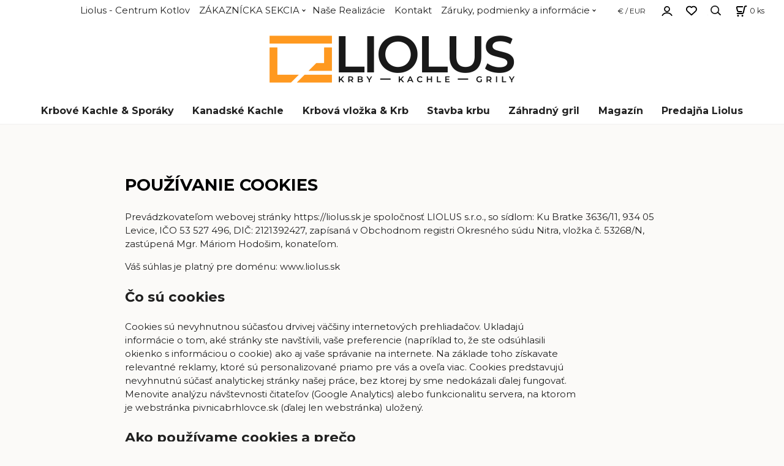

--- FILE ---
content_type: text/html; charset=UTF-8
request_url: https://liolus.sk/zaruky-podmienky-a-informacie/informacie-o-pouzivani-cookies/m225
body_size: 10066
content:
<!DOCTYPE html>
<html lang="sk">
<head>
  <meta charset="utf-8">
  <title>Informácie o používaní cookies | liolus.sk</title>
  <meta content="width=device-width,initial-scale=1.0" name="viewport">
  <link rel="preload" href="/template/eshop/scripts_clean04/main.min.css?t=2" as="style">
  <link rel="preconnect" href="https://fonts.googleapis.com">
  <link rel="preconnect" href="https://fonts.gstatic.com" crossorigin>
  <link rel="stylesheet" href="/eshop/scripts/ce_cms.min.css?t=4">
  <link rel="stylesheet" href="/eshop/scripts/ce/controls.min.css?t=3">
  <link rel="stylesheet" href="/template/eshop/scripts_clean04/main.min.css?t=4">
  <link rel="stylesheet" href="/template/eshop/scripts_clean04/clickeshopmenu/menu.min.css?t=1">
  <script>window.dataLayer = window.dataLayer || []; window.dataLayer.push({"event": "page_view","ecommerce": { "article": {"id":225,"name":"Informácie o používaní cookies"}} });</script>
<meta name="description" content="Podľa odporúčania Európskej komisie máme pre vás informácie o využívaní súborov Cookie"> 
<meta name="keywords" content="cookie súbory informácie používanie cookies"> 
<meta property="og:title" content="Informácie o používaní cookies | liolus.sk" >
<meta property="og:description" content="Podľa odporúčania Európskej komisie máme pre vás informácie o využívaní súborov Cookie" >
<link rel="canonical" href="https://liolus.sk/zaruky-podmienky-a-informacie/informacie-o-pouzivani-cookies/m225" > 
<link rel="icon" type="image/png" href="/storage/favicon.png" />
<link rel="stylesheet" type="text/css" href="/storage/scripts/custom.css?t=1" />
<meta name="color-scheme" content="only light">
<link href="https://fonts.googleapis.com/css?family=Montserrat:400,400i,700,700i|Sansita:400,400i,700,700i" rel="stylesheet">
<link href="/storage/scripts/custom.css" rel="stylesheet" type="text/css" /></head>
<body class="bodyClass" id="page_link_out" >
<div class="wrapper">
  <div class="topPanel" id="topPanel">
    <span id="res-menu_trg" class="res-menu_trg" ></span>
    <nav id="ce_menu" class="menuClass mainMenuStyle"><ul id="m1"><li id="m0"><a href="/">Liolus - Centrum Kotlov</a></li><li id="m245" class="hidenItem" style="display:none;"><a href="/sortiment/m245">Sortiment</a></li><li id="m210"><a href="/eshop/login.php">ZÁKAZNÍCKA SEKCIA</a><ul><li id="m149"><a href="/eshop/user.php">ZMENA OSOBNÝCH ÚDAJOV</a></li><li id="m150"><a href="/eshop/order_history.php">PREHĽAD OBJEDNÁVOK</a></li></ul></li><li id="m222" class="hidenItem" style="display:none;"><a href="/blog/m222">Blog</a><ul><li id="m228"><a href="/blog/podujatia/m228">PODUJATIA</a><ul><li id="m231"><a href="/blog/podujatia/levice-secret-location-local-taste-2/m231">Levice secret location &amp; local taste #2</a></li><li id="m232"><a href="/blog/podujatia/levicke-putovanie-za-vinom-na-hrade-2018/m232">Levické putovanie za vínom na hrade 2018</a></li><li id="m233"><a href="/blog/podujatia/specialny-stanok-napoleon-1/m233">Špeciálny stánok Napoleon #1</a></li><li id="m235"><a href="/blog/podujatia/levicke-putovanie-za-vinom-na-hrade-2017/m235">Levické putovanie za vínom na hrade 2017</a></li></ul></li><li id="m229"><a href="/blog/grilovanie/m229">GRILOVANIE</a><ul><li id="m237"><a href="/blog/grilovanie/grilovanie-v-novembri-preco-nie.../m237">Grilovanie v Novembri ? Prečo nie...</a></li><li id="m26"><a href="/blog/grilovanie/recept-na-hamburger-z-grilu/m26">Recept na Hamburger z grilu</a></li><li id="m30"><a href="/blog/grilovanie/preco-je-plynovy-gril-najlepsia-volba-/m30">Prečo je plynový gril najlepšia voľba?</a></li><li id="m31"><a href="/blog/grilovanie/grilovanie-znamena-rozmanitost/m31">Grilovanie znamená rozmanitosť</a></li><li id="m32"><a href="/blog/grilovanie/tipy-na-grily-a-prislusenstvo-pre-rok-2024/m32">Tipy na grily a príslušenstvo pre rok 2024</a></li><li id="m38"><a href="/blog/grilovanie/skola-grilovania/m38">Škola grilovania</a></li><li id="m39"><a href="/blog/grilovanie/koreniaci-trojuholnik/m39">Koreniaci trojuholník</a></li><li id="m40"><a href="/blog/grilovanie/preco-si-vybrat-gril-napoleon/m40">Prečo si vybrať gril Napoleon</a></li></ul></li><li id="m230"><a href="/blog/vykurovanie/m230">VYKUROVANIE</a><ul><li id="m234"><a href="/blog/vykurovanie/preco-je-nutne-cistit-komin-a-kedy-/m234">Prečo je nutné čistiť komín a kedy?</a></li><li id="m27"><a href="/blog/vykurovanie/kontrola-kachli-a-krbu/m27">Kontrola kachli a krbu</a></li><li id="m28"><a href="/blog/vykurovanie/co-je-dolezite-pri-vybere-kachli-a-krbu/m28">Čo je dôležité pri výbere kachlí a krbu</a></li><li id="m29" class="hidenItem" style="display:none;"><a href="/blog/vykurovanie/co-alarm-urobte-si-z-domova-bezpecne-miesto/m29">CO ALARM  Urobte si z domova bezpečné miesto</a></li><li id="m33"><a href="/blog/vykurovanie/kanadske-kachle/m33">Kanadské kachle</a></li><li id="m34"><a href="/blog/vykurovanie/keby-nieco-alternativa/m34">Keby niečo alternatíva</a></li><li id="m35"><a href="/blog/vykurovanie/nerobte-tuto-chybu-pri-kureni-s-drevom/m35">Nerobte túto chybu pri kúrení s drevom</a></li><li id="m36"><a href="/blog/vykurovanie/pricina-prasknutia-skla-na-krbe/m36">Príčina prasknutia skla na krbe</a></li><li id="m37"><a href="/blog/vykurovanie/stavebna-priprava-na-krb/m37">Stavebná príprava na krb</a></li><li id="m41"><a href="/blog/vykurovanie/kolko-energie-z-dreva-vyuzijete-/m41">Koľko energie z dreva využijete?</a></li><li id="m42"><a href="/blog/vykurovanie/ako-ovplyvnuje-vnutorna-klima-spalovanie-v-krbe-/m42">Ako ovplyvňuje vnútorná klíma spaľovanie v krbe?</a></li></ul></li><li id="m238"><a href="/blog/ostatne/m238">OSTATNÉ</a><ul><li id="m246"><a href="/blog/ostatne/nizko-energeticke-kurenie/m246">Nízko-energetické kúrenie</a></li><li id="m241"><a href="/blog/ostatne/cech-kachliarov-slovenska/m241">Cech Kachliarov Slovenska</a></li><li id="m236"><a href="/blog/ostatne/tipy-na-skvele-vianocne-darceky/m236">Tipy na skvelé vianočné darčeky</a></li><li id="m243"><a href="/blog/ostatne/sortiment-a-web/m243">Sortiment a Web</a></li><li id="m244"><a href="/blog/ostatne/nova-stranka/m244">Nová stránka</a></li><li id="m247"><a href="/blog/ostatne/koronavirus/m247">Koronavirus</a></li><li id="m248"><a href="/blog/ostatne/sme-tu-pre-vas-aj-v-marci/m248">Sme tu pre Vás aj v marci</a></li><li id="m249"><a href="/blog/ostatne/dobre-spravy-z-talianska/m249">Dobré správy z Talianska</a></li></ul></li></ul></li><li id="m223"><a href="/nase-realizacie/m223">Naše Realizácie</a></li><li id="m226" class="hidenItem" style="display:none;"><a href="/technologie/m226">Technológie</a><ul><li id="m239"><a href="/technologie/plynove-krby-kalfire/m239">Plynové Krby KALFIRE</a></li><li id="m10"><a href="/technologie/externy-privod-vzduchu/m10">Externý prívod vzduchu</a></li><li id="m12"><a href="/technologie/ako-spravne-kurit/m12">Ako správne kúriť</a></li><li id="m2"><a href="/technologie/teplovzdusne-kurenie-konvekcne/m2">Teplovzdušné kúrenie (Konvekčné)</a></li><li id="m13"><a href="/technologie/akumulacny-krb-salanie/m13">Akumulačný krb (Sálanie)</a></li><li id="m8"><a href="/technologie/akumulacne-prstence-teplovzduch/m8">Akumulačné prstence (Teplovzduch)</a></li><li id="m11"><a href="/technologie/akumulacna-pec-salanie/m11">Akumulačná pec (Sálanie)</a></li><li id="m14"><a href="/technologie/preco-salanie-/m14">Prečo Sálanie?</a></li><li id="m15"><a href="/technologie/teplovodny-krb/m15">Teplovodný krb</a></li><li id="m24"><a href="/technologie/moderny-krb-do-moderneho-domu/m24">Moderný krb do moderného domu</a></li><li id="m25"><a href="/technologie/gril-na-sezonu-2022/m25">Gril na sezónu 2022</a></li></ul></li><li id="m215"><a href="/kontakt/m215">Kontakt</a></li><li id="m3" class="hidenItem" style="display:none;"><a href="/grily/m3">Grily</a><ul><li id="m4" class="hidenItem" style="display:none;"><a href="/grily/vstavane-grily/m4">Vstavané Grily</a></li><li id="m5" class="hidenItem" style="display:none;"><a href="/grily/volne-stojace/m5">Volne stojace</a></li></ul></li><li id="m6" class="hidenItem" style="display:none;"><a href="/krby-a-kachle/m6">Krby a Kachle</a><ul><li id="m7" class="hidenItem" style="display:none;"><a href="/krby-a-kachle/krbove-stavby/m7">Krbové stavby</a></li></ul></li><li id="m17"><a href="/zaruky-podmienky-a-informacie/m17">Záruky, podmienky a informácie</a><ul><li id="m225"><a href="/zaruky-podmienky-a-informacie/informacie-o-pouzivani-cookies/m225">Informácie o používaní Cookies</a></li><li id="m224"><a href="/zaruky-podmienky-a-informacie/vseobecne-obchodne-podmienky/m224">Všeobecné obchodné podmienky</a></li><li id="m22"><a href="/zaruky-podmienky-a-informacie/zasady-spracuvania-osobnych-udajov/m22">Zásady spracúvania osobných údajov</a></li><li id="m23"><a href="/zaruky-podmienky-a-informacie/reklamacny-poriadok/m23">Reklamačný poriadok</a></li><li id="m16" class="hidenItem" style="display:none;"><a href="/zaruky-podmienky-a-informacie/zaruka-patioflame/m16">Záruka-Patioflame</a></li><li id="m18" class="hidenItem" style="display:none;"><a href="/zaruky-podmienky-a-informacie/zaruka-lifetime/m18">Záruka-Lifetime</a></li><li id="m19" class="hidenItem" style="display:none;"><a href="/zaruky-podmienky-a-informacie/zaruka-15/m19">Záruka-15</a></li><li id="m20" class="hidenItem" style="display:none;"><a href="/zaruky-podmienky-a-informacie/zaruka-10-travel/m20">Záruka-10-Travel</a></li><li id="m21" class="hidenItem" style="display:none;"><a href="/zaruky-podmienky-a-informacie/zaruka-10-uhlie/m21">Záruka-10-Uhlie</a></li></ul></li></ul></nav>
    <div class="divCurrency divDropdown" id="currencyList"><div class="divDropdownActiveItem"><p>€ / EUR</p></div><div class="divDropdownList"><div class="divDropdownListTitle">Vyberte menu</div><div class="divDropdownListItems"><div data-href="/?currency=11" id="currencyList11" ><p>€ / EUR</p></div><div data-href="/?currency=12" id="currencyList12" >Česká koruna</div></div></div></div>    <div class="divLogin" id="loginUser">
      <a class="loginLink" href="/login/" title="Prihlásenie"> </a>
    </div>
    <span id="wishlist-link" class="wishlist-link" onclick="formExtend.pageRedirect('/eshop/user-profile/wishlist/')" title="Obľúbené položky"></span>
    <span id="search_trg" class="search_trg"></span>
    <div id="productSearchOut" class="productSearchOut">
      <div class="productSearch">
        <form action="/search/" method="get">
          <button class="btn_search-list-category" type="button" id="btn_search-list-category" aria-label="Vyhľadať"></button>
          <input id="txtb_searchProduct" name="txtb_searchProduct" type="search" class="txtbSearchProduct" value="" placeholder="Sem napíšte, čo hľadáte" required="required" maxlength="200" minlength="3" onkeyup="ce_product_view.fulltextSearch(this)" autocomplete="off" aria-label="Sem napíšte, čo hľadáte">
          <input class="txtbSearchButton" type="submit" title="Vyhľadať" value="">
          <input type="hidden" name="category-list">
        </form>
      </div>
    </div>
    <div class="shoppingCart" id="shoppingCart">
      <a class="shoppingCartIn" href="/cart/" data-title="zobraziť nákupný košík" rel="nofollow" aria-label="Košík"><span class="s-img"></span>
        <span><span id="order_products_quantity">0</span> <span>ks</span></span></a>
    </div>
  </div>
  <header class="header">
    <div id="pageHeaderContent" class="editContent"><div style="text-align: center;"><a href="/"><img src="/storage/liolus-uvodna/liolus-header-logo-centrum-kotlov-levice-grily.png" alt="logo-centrum-kotlov-levice-header-eshop-kotly" width="400" height="87" style="margin-top: 20px; margin-bottom: 20px; max-width: 50%;"></a></div></div>
  </header>
  <nav class="mainPanel">
    <nav id="eshopCategory" class="eshopCategory ce_category"><ul id="l1" class="sitemap"><li id="l33"><a href="/krbove-kachle-sporaky/c33">Krbové Kachle &amp; Sporáky</a><ul><li id="l90"><a href="/krbove-kachle-sporaky/krbove-kachle/c90">Krbové Kachle</a></li><li id="l91"><a href="/krbove-kachle-sporaky/peletove-kachle/c91">Peletové Kachle</a></li><li id="l92"><a href="/krbove-kachle-sporaky/kuchynsky-sporak/c92">Kuchynský sporák</a></li><li id="l93"><a href="/krbove-kachle-sporaky/krbove-prislusenstvo/c93">Krbové príslušenstvo</a><ul><li id="l6"><a href="/krbove-kachle-sporaky/krbove-prislusenstvo/krbove-naradie/c6">Krbové náradie</a></li><li id="l51"><a href="/krbove-kachle-sporaky/krbove-prislusenstvo/kosik-na-drevo/c51">Košík na drevo</a></li><li id="l52"><a href="/krbove-kachle-sporaky/krbove-prislusenstvo/sklo/plech-pod-kachle/c52">sklo / plech pod kachle</a></li><li id="l120"><a href="/krbove-kachle-sporaky/krbove-prislusenstvo/bezpecnost/c120">Bezpečnosť</a></li><li id="l121"><a href="/krbove-kachle-sporaky/krbove-prislusenstvo/palivo/c121">Palivo</a></li><li id="l122"><a href="/krbove-kachle-sporaky/krbove-prislusenstvo/ostatne-prislusenstvo/c122">Ostatné príslušenstvo</a></li></ul></li></ul></li><li id="l54"><a href="/kanadske-kachle/c54">Kanadské Kachle</a><ul><li id="l99"><a href="/kanadske-kachle/krbove-kachle/c99">Krbové kachle</a></li><li id="l100"><a href="/kanadske-kachle/krbove-vlozky/c100">Krbové vložky</a></li><li id="l18"><a href="/kanadske-kachle/prislusenstvo/c18">Príslušenstvo</a><ul><li id="l19"><a href="/kanadske-kachle/prislusenstvo/ventilatory-ecofan/c19">Ventilátory Ecofan</a></li><li id="l24"><a href="/kanadske-kachle/prislusenstvo/doplnky-a-org.-kanadske-produkty/c24">Doplnky a org. Kanadské produkty</a></li></ul></li></ul></li><li id="l50"><a href="/krbova-vlozka-krb/c50">Krbová vložka &amp; Krb</a><ul><li id="l94"><a href="/krbova-vlozka-krb/krbova-suprava/c94">Krbová súprava</a></li><li id="l95"><a href="/krbova-vlozka-krb/krbova-vlozka/c95">Krbová vložka</a></li><li id="l97"><a href="/krbova-vlozka-krb/plynovy-krb/c97">Plynový krb</a></li><li id="l98"><a href="/krbova-vlozka-krb/dekorativny-krb/c98">Dekoratívny krb</a><ul><li id="l123"><a href="/krbova-vlozka-krb/dekorativny-krb/bioetanolovy-krb/c123">Bioetanolový krb</a></li><li id="l124"><a href="/krbova-vlozka-krb/dekorativny-krb/elektricky-krb/c124">Elektrický krb</a></li></ul></li><li id="l85"><a href="/krbova-vlozka-krb/komin/c85">Komín</a><ul><li id="l107"><a href="/krbova-vlozka-krb/komin/kominova-zostava/c107">Komínová zostava</a></li><li id="l108"><a href="/krbova-vlozka-krb/komin/kominove-diely/c108">Komínové diely</a></li><li id="l109"><a href="/krbova-vlozka-krb/komin/prekrytie/predlzenie/c109">Prekrytie/Predĺženie</a></li><li id="l110"><a href="/krbova-vlozka-krb/komin/napojenie/dymovod/c110">Napojenie/Dymovod</a></li></ul></li><li id="l88"><a href="/krbova-vlozka-krb/material-na-krb/c88">Materiál na Krb</a><ul><li id="l111"><a href="/krbova-vlozka-krb/material-na-krb/kachliarsky-samot/c111">Kachliarsky šamot</a></li><li id="l112"><a href="/krbova-vlozka-krb/material-na-krb/vonkajsi-plast-krbu/c112">Vonkajší plášť krbu</a></li><li id="l113"><a href="/krbova-vlozka-krb/material-na-krb/kachliarsky-tmel/c113">Kachliarsky tmel</a></li><li id="l114"><a href="/krbova-vlozka-krb/material-na-krb/malta/omietka-na-krb/c114">Malta/Omietka na krb</a></li><li id="l115"><a href="/krbova-vlozka-krb/material-na-krb/teplovzdusne-rozvody/c115">Teplovzdušné rozvody</a></li><li id="l116"><a href="/krbova-vlozka-krb/material-na-krb/externy-privod-vzduchu/c116">Externý prívod vzduchu</a></li><li id="l117"><a href="/krbova-vlozka-krb/material-na-krb/snury/c117">Šnúry</a></li></ul></li></ul></li><li id="l96"><a href="/stavba-krbu/c96">Stavba krbu</a></li><li id="l87"><a href="/zahradny-gril/c87">Záhradný gril</a><ul><li id="l21"><a href="/zahradny-gril/plynove-grily/c21">Plynové grily</a><ul><li id="l23"><a href="/zahradny-gril/plynove-grily/skrinove-plynove-grily/c23">Skriňové plynové grily</a><ul><li id="l30"><a href="/zahradny-gril/plynove-grily/skrinove-plynove-grily/le-seria/c30">LE séria</a></li><li id="l74"><a href="/zahradny-gril/plynove-grily/skrinove-plynove-grily/prestige-seria/c74">Prestige séria</a></li><li id="l78"><a href="/zahradny-gril/plynove-grily/skrinove-plynove-grily/rogue-seria/c78">Rogue séria</a><ul><li id="l79"><a href="/plynove-grily/skrinove-plynove-grily/rogue-seria/rogue/c79">Rogue</a></li><li id="l81"><a href="/plynove-grily/skrinove-plynove-grily/rogue-seria/rogue-xt/c81">Rogue XT</a></li><li id="l83"><a href="/plynove-grily/skrinove-plynove-grily/rogue-seria/rogue-se/c83">Rogue SE</a></li><li id="l40"><a href="/plynove-grily/skrinove-plynove-grily/rogue-seria/rogue-pro/c40">Rogue PRO</a></li></ul></li><li id="l82"><a href="/zahradny-gril/plynove-grily/skrinove-plynove-grily/legend-serie/c82">Legend série</a></li><li id="l118"><a href="/zahradny-gril/plynove-grily/skrinove-plynove-grily/seria-freestyleTM/c118">SÉRIA FREESTYLE™</a></li></ul></li><li id="l22"><a href="/zahradny-gril/plynove-grily/vstavane-plynove-grily/c22">Vstavané plynové grily</a></li><li id="l84"><a href="/zahradny-gril/plynove-grily/vstavane-grily-modularne-prislusenstvo/c84">(Vstavané grily) Modulárne príslušenstvo</a></li><li id="l72"><a href="/zahradny-gril/plynove-grily/prenosne-plynove-grily/c72">Prenosné plynové grily</a></li><li id="l42"><a href="/zahradny-gril/plynove-grily/phantomTM-serie/c42">Phantom™ série</a><ul><li id="l43"><a href="/zahradny-gril/plynove-grily/phantomTM-serie/outdoor-kitchen-big-32-phantom/c43">Outdoor Kitchen BIG 32- Phantom</a></li><li id="l45"><a href="/zahradny-gril/plynove-grily/phantomTM-serie/vstavany-gril-big-32-phantom/c45">Vstavaný gril BIG 32 Phantom</a></li><li id="l47"><a href="/zahradny-gril/plynove-grily/phantomTM-serie/rogueR-pro-plancha-phantom/c47">Rogue® PRO Plancha Phantom</a></li></ul></li><li id="l49"><a href="/zahradny-gril/plynove-grily/grily-plancha/c49">Grily plancha</a></li></ul></li><li id="l58"><a href="/zahradny-gril/grily-na-drevene-uhlie/c58">Grily na drevené uhlie</a></li><li id="l80"><a href="/zahradny-gril/elektricke-grily/c80">Elektrické grily</a></li><li id="l59"><a href="/zahradny-gril/prislusenstvo/c59">Príslušenstvo</a><ul><li id="l60"><a href="/zahradny-gril/prislusenstvo/grilovacie-misy-panvice-stojany/c60">Grilovacie misy, panvice, stojany</a></li><li id="l61"><a href="/zahradny-gril/prislusenstvo/pizza/c61">Pizza</a></li><li id="l62"><a href="/zahradny-gril/prislusenstvo/dym-udenie-prislusenstvo/c62">Dym &amp; údenie príslušenstvo</a></li><li id="l63"><a href="/zahradny-gril/prislusenstvo/otocne-razna-a-prislusenstvo/c63">Otočné ražňa a príslušenstvo</a></li><li id="l64"><a href="/zahradny-gril/prislusenstvo/naradie-noze-a-pomocky/c64">Náradie, nože a pomôcky</a><ul><li id="l65"><a href="/zahradny-gril/prislusenstvo/naradie-noze-a-pomocky/noze/c65">Nože</a></li><li id="l68"><a href="/zahradny-gril/prislusenstvo/naradie-noze-a-pomocky/doplnky/c68">Doplnky</a></li><li id="l70"><a href="/zahradny-gril/prislusenstvo/naradie-noze-a-pomocky/ochranne-prostriedky/c70">Ochranné prostriedky</a></li></ul></li><li id="l66"><a href="/zahradny-gril/prislusenstvo/teplomery/c66">Teplomery</a></li><li id="l67"><a href="/zahradny-gril/prislusenstvo/cistenie-a-udrzba-grilov/c67">Čistenie a údržba grilov</a></li><li id="l69"><a href="/zahradny-gril/prislusenstvo/grilovacie-dosky/c69">Grilovacie dosky</a></li><li id="l71"><a href="/zahradny-gril/prislusenstvo/krycie-obaly-pre-grily/c71">Krycie obaly pre grily</a></li><li id="l73"><a href="/zahradny-gril/prislusenstvo/ostatne-doplnky/c73">Ostatné doplnky</a></li><li id="l32"><a href="/zahradny-gril/prislusenstvo/korenie/c32">Korenie</a></li><li id="l44"><a href="/zahradny-gril/prislusenstvo/vstavane-bocne-horaky/c44">Vstavané bočné horáky</a></li><li id="l46"><a href="/zahradny-gril/prislusenstvo/grilovacie-uhlie/c46">Grilovacie uhlie</a></li></ul></li><li id="l75"><a href="/zahradny-gril/outdoor/c75">Outdoor</a><ul><li id="l76"><a href="/zahradny-gril/outdoor/patio-flame-stoly/c76">Patio Flame stoly</a></li><li id="l77"><a href="/zahradny-gril/outdoor/prislusenstvo-patio-flame/c77">Príslušenstvo Patio Flame</a></li></ul></li><li id="l119"><a href="/zahradny-gril/keramicky/ocelovy-gril/c119">Keramický / Oceľový gril</a><ul><li id="l125"><a href="/zahradny-gril/keramicky/ocelovy-gril/keramicky-gril/c125">Keramický gril</a></li><li id="l126"><a href="/zahradny-gril/keramicky/ocelovy-gril/zahradna-pec/krb/c126">Záhradná pec / krb</a></li><li id="l127"><a href="/zahradny-gril/keramicky/ocelovy-gril/pizza-pec/c127">Pizza pec</a></li><li id="l128"><a href="/zahradny-gril/keramicky/ocelovy-gril/gril-z-cortenovej-ocele/c128">Gril z Cortenovej ocele</a></li></ul></li><li id="l9"><a href="/zahradny-gril/pozicaj-si-gril/c9">Požičaj si Gril</a></li><li id="l41"><a href="/zahradny-gril/skola-grilovania/c41">Škola grilovania</a></li><li id="l48"><a href="/zahradny-gril/gurmansky-vyber/c48">Gurmánsky výber</a></li></ul></li><li id="l89"><a href="/magazin/c89">Magazín</a><ul><li id="l3"><a href="/magazin/grilovanie-zahrada/c3">Grilovanie &amp; Záhrada</a></li><li id="l5"><a href="/magazin/krby-kachle/c5">Krby &amp; Kachle</a></li></ul></li><li id="l2" class="hidenItem" style="display:none;"><a href="/postavit-krb/c2">Postaviť krb</a></li><li id="l4"><a href="/predajna-liolus/c4">Predajňa Liolus</a></li></ul></nav>
  </nav>
  <div class="pageContent panel-hide" >
    <div class="pageWidth pageContentIn">
      <aside id="page_panel" class="pagePanel panel-filter pagePanelHide">
        <div class="categoryPanel ce_category" id="categoryPanel"></div>
        <div id="panel-filter-list"></div>
        <div id="pageInformationPanel" class="pageInformationPanel editContent"><p><span style="font-size: 16px;"><strong>LIOLUS</strong></span><br>Ku Bratke 3636/11<br>934 05, Levice<br>Slovenská republika</p>
<p><span style="font-size: 14px; color: #333333;"><span class="ce-buttonLink" style="color: #ffffff; background-color: #ff9900;"><a style="color: #ffffff; background-color: #ff9900;" href="http://eepurl.com/h2qLf9" target="_blank" rel="noopener">Prihláste sa na odber noviniek</a></span></span></p>
<hr style="height: 1px; margin-left: auto; margin-right: auto;">
<p><strong><span style="font-size: 18px;">OTVÁRACIE HODINY </span></strong></p>
<table style="width: 237px;" border="0">
<tbody>
<tr>
<td style="width: 94.7px;">Pondelok</td>
<td style="width: 141.3px;">09:00 - 17:00</td>
</tr>
<tr>
<td style="width: 94.7px;">Utorok</td>
<td style="width: 141.3px;">09:00 - 17:00</td>
</tr>
<tr>
<td style="width: 94.7px;">Streda</td>
<td style="width: 141.3px;">09:00 - 17:00</td>
</tr>
<tr>
<td style="width: 94.7px;">Štvrtok</td>
<td style="width: 141.3px;">09:00 - 17:00</td>
</tr>
<tr>
<td style="width: 94.7px;">Piatok</td>
<td style="width: 141.3px;">09:00 - 17:00</td>
</tr>
<tr>
<td style="width: 94.7px;">Sobota</td>
<td style="width: 141.3px;">Zatvorené</td>
</tr>
<tr>
<td style="width: 94.7px;">Nedeľa</td>
<td style="width: 141.3px;">Zatvorené</td>
</tr>
</tbody>
</table>
<p>Obed od <strong>12:00</strong> do <strong>13:00</strong></p>
<hr style="height: 1px; margin-left: auto; margin-right: auto;">
<p><span style="font-size: 16px; color: #333333;"><a href="https://twitter.com/CentrumKotlov" target="_blank" rel="noopener"><img src="/storage/liolus-paticka/1920519_bird_logo_tweet_tweeting_twitter_icon.png" alt="liolus-twitter" width="24" height="24"></a>&nbsp; <a href="https://linkedin.com/company/liolus-s-r-o" target="_blank" rel="noopener"><img src="/storage/liolus-paticka/317735_career_linkedin_icon.png" alt="liolus-linkedin" width="24" height="24"></a>&nbsp; <a href="https://www.google.com/maps/dir/48.2055084,18.5986422/Krby,+Kachle,+Grily+%7C+Liolus.sk+-+Levice+%7C+Centrum+Kotlov,+Ku+Bratke+11,+934+05+Levice/@48.205479,18.5162418,12z/data=!3m1!4b1!4m9!4m8!1m1!4e1!1m5!1m1!1s0x476addaddbd6739b:0xd7ed5ba81908bfce!2m2!1d18.5986422!2d48.2055084?entry=ttu" target="_blank" rel="noopener"><img src="/storage/liolus-paticka/google-maps_2642502.png" alt="liolus-mapy" width="24" height="24"></a></span></p>
<p>&nbsp;</p>
<p>&nbsp;</p>
<p>&nbsp;</p>
<p>&nbsp;</p></div>
      </aside>
      <main class="main" id="pan_main"><div id="page_link" data-id="225">
<div class="pageBodyFrame pageBodyCenter">
  <div class="pageBodyCenterIn">
    <div id="pageBodyEditContent" class="editContent"><div class="page-width" style="max-width: 1000px;">
<h1>&nbsp;</h1>
<h1>POUŽÍVANIE COOKIES</h1>
<p>Prevádzkovateľom webovej stránky https://liolus.sk je spoločnosť LIOLUS s.r.o., so sídlom: Ku Bratke 3636/11, 934 05 Levice, IČO 53 527 496, DIČ: 2121392427, zapísaná v Obchodnom registri Okresného súdu Nitra, vložka č. 53268/N, zastúpená Mgr. Máriom Hodošim, konateľom.</p>
<p>Váš súhlas je platný pre doménu: www.liolus.sk</p>
<h2>Čo sú cookies</h2>
<p>Cookies sú nevyhnutnou súčasťou drvivej väčšiny internetových prehliadačov. Ukladajú<br>informácie o tom, aké stránky ste navštívili, vaše preferencie (napríklad to, že ste odsúhlasili<br>okienko s informáciou o cookie) ako aj vaše správanie na internete. Na základe toho získavate<br>relevantné reklamy, ktoré sú personalizované priamo pre vás a oveľa viac. Cookies predstavujú<br>nevyhnutnú súčasť analytickej stránky našej práce, bez ktorej by sme nedokázali ďalej fungovať.<br>Menovite analýzu návštevnosti čitateľov (Google Analytics) alebo funkcionalitu servera, na ktorom<br>je webstránka pivnicabrhlovce.sk (ďalej len webstránka) uložený.</p>
<h2>Ako používame cookies a prečo</h2>
<p>Pri návšteve webstránky dochádza k zberu niektorých základných informácií, a to: časti IP adresy<br>(anonymizované), identifikátor zariadenia, súbory cookie a polohu.</p>
<h2>Dôvod, prečo informácie zbierame</h2>
<p>• Je to dôležité pre kvalitu chodu nášho webu ako aj pre vývoj nových webových služieb<br>• Vykonávame analýzy a merania, ktorých cieľom je pochopiť našu čitateľskú bázu a to, ako<br>je web využívaný</p>
<p>• Informácie zbierame aj preto, aby sme vám dookola nezobrazovali obsah, ktorý ste už videli<br>• Pre prispôsobenie obsahu a reklamy. Inými slovami, aby ste mali pred očami to, čo sa vám<br>páči najviac</p>
<h2>Prehľad cookies</h2>
<p><strong>Essential/ Necessary (nevyhnutné)</strong>: Niektoré cookies sú nevyhnutné pre to, aby ste mohli<br>stránku plnohodnotne používať. Umožňujú nám spracovať užívateľské správanie a zabrániť<br>incidentom ako spamovanie a iným podobným bezpečnostným hrozbám. Cookies nezbierajú<br>žiadne osobné informácie. Vám ale umožňujú napríklad prihlásiť sa do svojho účtu a bezpečne<br>objendávať či nakupovať.</p>
<p><strong>Statistics (štatistické):</strong> Tieto cookies ukladajú informáce o počte návštevníkov webstránky, o<br>unikátnych návštevníkoch, o najnavštevovanejších stránkach a najčítanejších článkoch, stránku<br>alebo internetový priestor odkiaľ ste k nám prišli. Tieto údaje nám pomáhajú pochopiť a<br>analyzovať aká je výkonnosť nášho webu a čo by sme mali zlepšiť.</p>
<p><strong>Marketing:</strong> Naša stránka neobsahuje reklamu tretích strán.</p>
<p><strong>Functional (funkčné):</strong> Tieto cookies nám pomáhajú poskytnúť vám niektoré nie nevyhnutné<br>funkcie stárnky, ako napríklad vloženie videa alebo zdieľanie obsahu na sociálnych sieťach či<br>iných webstránkach.</p>
<p><strong>Preferences (preferencie):</strong> Tieto cookies nám pomáhajú uložiť vaše nastavenia a preferencie ako<br>napríklad jazyk, ktorý si prajete používať, a zapamätať si ich pre vašu budúcu návštevu<br>webstránky.</p>
<h2>Zoznam služieb využívaných pre analytické účely</h2>
<p>Pre zhromažďovanie a analýzu návštevnosti využívame jedinú službu – Google Analytics, ktorá je<br>súčasťou azda všetkých webstránok. Pre nás predstavuje možnosť merania aktuálnej<br>návštevnosti, správania používateľov na webových stránkach a pod. Ak si neprajete aby sme tieto<br>informácie zbierali, prosím stiahnite si doplnok pre prehliadač. Na stránkach spoločnosti Google<br>môžete svoje nastavenia meniť na tejto adrese.</p>
<h2>Návod pre blokovanie a vymazanie cookies z najčastejšie používaných<br>prehliadačov</h2>
<p>• Mozilla: https://support.mozilla.org/sk/kb/povolenie-zakazanie-cookies<br>• Chrome: https://support.google.com/chrome/answer/95647?hl=sk<br>• Explorer: https://support.microsoft.com/en-us/help/17442<br>• Opera: help.opera.com<br>• Safari: support.apple.com</p>
</div>
<p>&nbsp;</p></div>
  </div>
</div>
<input type="hidden" id="hid_page_id" value="225">
</div>
</main>
    </div>
  </div>
  <footer id="footer">
    <div id="pageFooterContent" class="pageFooterContent editContent"><div class="page-width" style="background-color: #ffffff;">
<div>
<p style="text-align: center;"><span style="color: #000000;">&nbsp; &nbsp;&nbsp; </span></p>
<div class="page-width" style="max-width: 1300px;">
<div>
<div class="column_block" style="margin-left: auto; margin-right: auto;">
<div style="width: 16%;">
<div>
<div>
<div><span style="color: #333333;"><a style="color: #333333;" href="https://sizzlebrothers.de/" target="_blank" rel="noopener">Sizzle Brothers</a></span></div>
<div><span style="color: #333333;"><a style="color: #333333;" href="https://gurmanskyzapisnik.sk/" target="_blank" rel="noopener">Gurmánsky Zápisník</a></span></div>
<div><span style="color: #333333;"><a style="color: #333333;" href="https://pivnicabrhlovce.sk/" target="_blank" rel="noopener">Pivnica Brhlovce&nbsp;&nbsp;</a><br><a style="color: #333333;" title="napoleon-grily-cz" href="https://www.napoleon.cz/" target="_blank" rel="noopener">Napoleon.cz</a><br></span></div>
<div><span style="color: #333333;"><a style="color: #333333;" title="gurman-taxi" href="https://gurmantaxi.sk/" target="_blank" rel="noopener">Gurman Taxi</a><br><a style="color: #333333;" title="cech-kachliarov" href="http://www.cechkachliarov.sk/" target="_blank" rel="noopener">Cech Kachliarov</a></span></div>
</div>
</div>
</div>
<div style="width: 28%;">
<div>
<div><span style="color: #333333;"><a style="color: #333333;" href="/zaruky-podmienky-a-informacie/vseobecne-obchodne-podmienky-a-ochrana-osobnych-udajov/m224">Všeobecné obchodné podmienky</a></span></div>
<div><span style="color: #333333;"><a style="color: #333333;" href="/zaruky-podmienky-a-informacie/zasady-spracuvania-osobnych-udajov/m22">Ochrana osobných údajov</a></span></div>
<div><a title="podmienky-prepravy-liolus-levice" href="/storage/liolus-dokumenty/liolus-prepravne-podmienky-tovaru.pdf" target="_blank" rel="noopener"><span style="color: #333333;">Prepravné podmienky</span></a></div>
<div><span style="color: #333333;"><a style="color: #333333;" href="/zaruky-podmienky-a-informacie/informacie-o-pouzivani-cookies/m225">Informácie o Cookies</a></span></div>
<div><span style="color: #333333;"><strong><a style="color: #333333;" href="http://eepurl.com/h2qLf9" target="_blank" rel="noopener">Odber noviniek</a></strong></span></div>
<div><a href="/kontakt/m215"><span style="color: #333333;">Kontakt</span></a></div>
</div>
</div>
<div style="width: 32%;">
<div>
<div>&nbsp;</div>
</div>
</div>
<div style="width: 24%;">
<div>
<div><span style="color: #000000;"><a style="color: #000000;" href="/"><img src="/storage/liolus-paticka/bw_liolus.png" alt="mini-logo-centrum-kotlov-levice-footer" style="float: right;" width="100" height="100"></a></span></div>
<div><span style="color: #000000; font-size: 0.875rem; font-family: 'courier new', courier, monospace;">&nbsp;&nbsp;</span></div>
</div>
</div>
</div>
</div>
</div>
<p style="text-align: center;">&nbsp;</p>
<hr style="height: 1px; margin-left: auto; margin-right: auto; background-color: #ededed; max-width: 2000px;">
<p style="text-align: center;"><span style="font-size: 10px; color: #808080;"><em>Copyright © 2016 LIOLUS - Liolus, s.r.o., All rights reserved.</em><br>Vytvorené spoločnosťou <a style="color: #808080;" title="Safinn.sk" href="http://www.safinn.sk" target="_blank" rel="noopener"><strong>LIOLUS, s.r.o.</strong></a></span><br><span style="font-size: 10px; color: #808080;">Ku Bratke 11, Levice, 934 05</span></p>
</div>
</div>
<p>&nbsp;</p></div>
    <div class="pageFooterCopyright"><a target="_blank" href="https://clickeshop.sk">Vytvorené systémom ClickEshop.sk</a></div>
  </footer>
</div>
<script src="/eshop/scripts/jquery3.min.js"></script>
<link rel="stylesheet" href="/eshop/scripts/image_gallery/css/lightbox.min.css" >
<script src="/eshop/scripts/mainscript.js?t=6"></script>
<script src="/template/eshop/scripts_clean04/clickeshopmenu/menu.js?t=4" ></script>
<script src="/eshop/scripts/ce/controls.js?t=3" ></script>
<script src="/eshop/scripts/image_gallery/js/lightbox.js"></script>
<script>ce_cart.post_cart();</script>
<noscript>ePrivacy and GPDR Cookie Consent by <a href="https://www.TermsFeed.com/" rel="nofollow">TermsFeed Generator</a></noscript>
<!-- End Cookie Consent by TermsFeed (https://www.TermsFeed.com) -->

<!-- Google tag (gtag.js) -->
<script async src="https://www.googletagmanager.com/gtag/js?id=G-DGP3TDTC8H"></script>
<script>
  window.dataLayer = window.dataLayer || [];
  function gtag(){dataLayer.push(arguments);}
  gtag('js', new Date());

  gtag('config', 'G-DGP3TDTC8H');
</script>
<script async src="https://pagead2.googlesyndication.com/pagead/js/adsbygoogle.js?client=ca-pub-8920141994299651"
     crossorigin="anonymous"></script>
<script>inicializeCurrency( "#currencyList", 11);</script></body>
</html>


--- FILE ---
content_type: text/html; charset=utf-8
request_url: https://www.google.com/recaptcha/api2/aframe
body_size: 270
content:
<!DOCTYPE HTML><html><head><meta http-equiv="content-type" content="text/html; charset=UTF-8"></head><body><script nonce="jzvUKnkFB36OwjRI0rvzyw">/** Anti-fraud and anti-abuse applications only. See google.com/recaptcha */ try{var clients={'sodar':'https://pagead2.googlesyndication.com/pagead/sodar?'};window.addEventListener("message",function(a){try{if(a.source===window.parent){var b=JSON.parse(a.data);var c=clients[b['id']];if(c){var d=document.createElement('img');d.src=c+b['params']+'&rc='+(localStorage.getItem("rc::a")?sessionStorage.getItem("rc::b"):"");window.document.body.appendChild(d);sessionStorage.setItem("rc::e",parseInt(sessionStorage.getItem("rc::e")||0)+1);localStorage.setItem("rc::h",'1769151229795');}}}catch(b){}});window.parent.postMessage("_grecaptcha_ready", "*");}catch(b){}</script></body></html>

--- FILE ---
content_type: text/css
request_url: https://liolus.sk/template/eshop/scripts_clean04/clickeshopmenu/menu.min.css?t=1
body_size: 1269
content:
.menuClass{position:relative;z-index:7200}.menuClass a:hover{text-decoration:underline}.menuClass ul{list-style-type:none;margin:0;padding:0}.menuClass>ul>li{display:block;float:left}.categoryPanel ul ul,.eshopCategory>ul>li>ul,.menuClass>ul>li>ul{display:none}.menuClass>ul>li>ul ul{padding-left:15px}.categoryPanel li.expanded>ul,.menuClass>ul>li ul li{display:block}.menuClass>ul>li:hover>ul{min-width:220px;position:absolute;left:0}.mainMenuStyle{padding-right:10px;margin-right:14px}.mainMenuStyle>ul>li,.menuClass li{position:relative}.mainMenuStyle>ul>li>a{position:relative;padding:8px 5px 7px 10px;transition:background-color .3s ease}.mainMenuStyle>ul>li>a:after{content:"";width:3px;height:3px;float:right;border:solid #000;border-width:0 0 1px 1px;display:inline-block;transform:rotate(-45deg);-webkit-transform:rotate(-45deg);margin-top:8px;margin-right:2px;transition:all .3s ease}.mainMenuStyle>ul>li>a:only-child:after{content:none}.mainMenuStyle>ul>li:hover>a:after{transform:rotate(-225deg)}.mainMenuStyle>ul>li:hover>a{background-color:#f5f5f5;color:#000}.mainMenuStyle>ul ul li a:hover{color:#000}.mainMenuStyle .menuShow{display:block;background-color:#f5f5f5;margin-top:5px;padding:5px 5px 5px 10px;border-radius:0 5px 5px 5px;max-height:450px;overflow-y:auto}.mainMenuStyle>ul>li ul li{margin:0}.mainMenuStyle>ul li ul li a{padding-top:4px;padding-bottom:4px;letter-spacing:1px;display:block}.menu-collapsePanel{max-height:20vh;overflow:hidden}@media only screen and (max-width:800px){.mainMenuStyle,.menuShow{display:none}.res-menu_trg{display:inline-block;background:url(../images/responsive_menu.svg)no-repeat 0 50%;background-size:26px 24px;width:24px;height:40px;line-height:40px;cursor:pointer;user-select:none;flex:1;margin-left:2.5%}.res-menu_trg.ce-trg-opened{background:url(/eshop/scripts/images/close.svg)0 50%no-repeat;background-size:18px}.noscroll .pageContent,.noscroll footer{visibility:hidden}.ceres_menu_main{position:absolute;padding-left:1%}.noscroll .header{display:none}.noscroll .ceres_menu_main{height:calc(100vh - 50px)}.noscroll .bodyClass{background:#fff}}.eshopCategory{position:relative;z-index:7000;width:100%;max-width:1650px;margin:0 auto}.eshopCategory li,.eshopCategory ul{margin:0;padding:0;list-style:none}.eshopCategory>ul{display:flex;justify-content:center;max-width:95%;margin-left:auto;margin-right:auto;flex-wrap:wrap}.eshopCategory>ul>li{transition:all .3s ease;position:relative;margin:0 1.25%}.eshopCategory>ul>li:last-child{border-right-color:transparent}.eshopCategory>ul>li>a{padding:10px 0;display:inline-block;color:#222;border-bottom:2px solid transparent;line-height:initial;font-size:1rem;font-weight:700}.eshopCategory>ul>li>a:hover{border-bottom:2px solid #000;text-decoration:none}.eshopCategory>ul>li.c-clicked-top>a{border-bottom:2px solid #000}.eshopCategoryHighlight{background-color:#cdbbac}.categoryPanel{width:100%;position:relative}.categoryPanel:empty{display:none}.categoryPanel li,.categoryPanel ul{margin:0;padding:0;list-style:none}.categoryPanel .inactiveItem a{color:#c30404;text-decoration:line-through}.categoryPanel a{padding:7px 5px 7px 0;text-decoration:none;display:block;transition:all .25s ease}.categoryPanel a:hover{text-indent:3px;text-decoration:underline}.categoryPanel>a{color:#000;font-size:1rem;font-weight:700;margin-bottom:10px;margin-top:1.2rem}.categoryPanel>:last-child{margin-bottom:50px}.categoryPanel>a:only-child{display:none}.categoryPanel li{position:relative;word-wrap:break-word}.categoryPanel li>a:not(:last-child):after{content:"";width:3px;height:3px;position:absolute;margin-left:1rem;margin-top:.55em;border:solid #000;border-width:0 0 1px 1px;display:inline-block;transform:rotate(-45deg);-webkit-transform:rotate(-45deg)}.categoryPanel li.selectedLi>a:not(:last-child):after{border-width:0 0 2px 2px}.categoryPanel li.selectedLi>a{font-weight:700;color:#000}.categoryPanel li li{margin-bottom:3px;margin-left:20px}.categoryPanel li li a{color:#555;padding:5px 0}@media only screen and (max-width:800px){.categoryPanel>a,.eshopCategory>ul{display:none}.categoryPanel>:last-child{margin-bottom:0}.category_res_main li,.category_res_main ul,.eshopCategory li,.eshopCategory ul{margin:0;padding:0;list-style:none}.category_res_main>ul>li,.eshopCategory>ul>li{background:url(right.png)no-repeat 95% 50%}.category_res_main>ul>li>a,.eshopCategory>ul>li>a{display:block;padding:12px 45px 12px 10px}.ceres_menu_main{margin-top:48px}}

--- FILE ---
content_type: text/css
request_url: https://liolus.sk/storage/scripts/custom.css?t=1
body_size: 33
content:
body, button, input, textarea, select{ font-family: 'Montserrat', sans-serif; }
h1,h2,h3,h4,h5,h6{ font-family: 'Montserrat', sans-serif; }